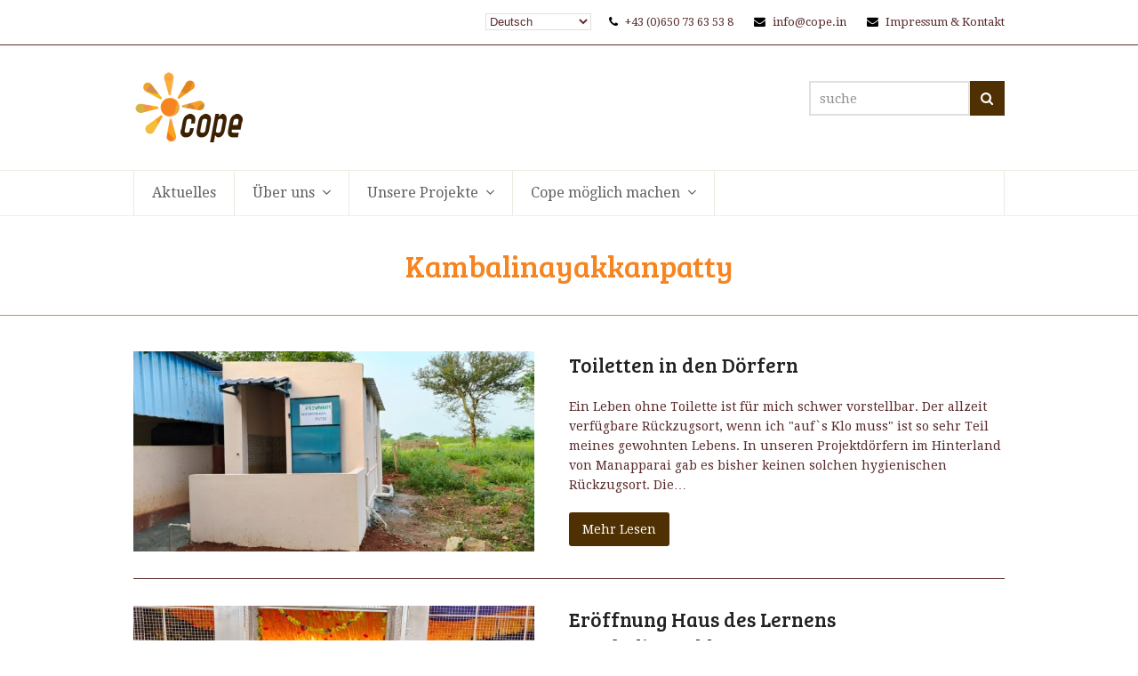

--- FILE ---
content_type: text/html; charset=UTF-8
request_url: https://www.cope.in/tag/kambalinayakkanpatty/
body_size: 9873
content:
<!DOCTYPE html>
<html lang="de" itemscope itemtype="https://schema.org/WebPage" class="wpex-color-scheme-default">
<head>
<meta charset="UTF-8">
<link rel="profile" href="http://gmpg.org/xfn/11">
<title>Kambalinayakkanpatty &#8211; COPE</title>
<meta name='robots' content='max-image-preview:large' />
<meta name="generator" content="Total WordPress Theme v5.7.1">
<meta name="viewport" content="width=device-width, initial-scale=1">
<link rel='dns-prefetch' href='//fonts.googleapis.com' />
<link rel="alternate" type="application/rss+xml" title="COPE &raquo; Feed" href="https://www.cope.in/feed/" />
<link rel="alternate" type="application/rss+xml" title="COPE &raquo; Kommentar-Feed" href="https://www.cope.in/comments/feed/" />
<link rel="alternate" type="text/calendar" title="COPE &raquo; iCal Feed" href="https://www.cope.in/events/?ical=1" />
<link rel="alternate" type="application/rss+xml" title="COPE &raquo; Schlagwort-Feed zu Kambalinayakkanpatty" href="https://www.cope.in/tag/kambalinayakkanpatty/feed/" />
<link rel="preload" href="https://www.cope.in/wp-content/themes/Total/assets/lib/ticons/fonts/ticons.woff2" type="font/woff2" as="font" crossorigin><link rel='stylesheet' id='js_composer_front-css' href='https://www.cope.in/wp-content/plugins/js_composer/assets/css/js_composer.min.css?ver=6.9.0' media='all' />
<link rel='stylesheet' id='contact-form-7-css' href='https://www.cope.in/wp-content/plugins/contact-form-7/includes/css/styles.css?ver=5.9.8' media='all' />
<link rel='stylesheet' id='parent-style-css' href='https://www.cope.in/wp-content/themes/Total/style.css?ver=5.7.1' media='all' />
<link rel='stylesheet' id='wpex-the-events-calendar-css' href='https://www.cope.in/wp-content/themes/Total/assets/css/wpex-the-events-calendar.css?ver=6.6.4' media='all' />
<link rel='stylesheet' id='wpex-google-font-droid-serif-css' href='//fonts.googleapis.com/css2?family=Droid+Serif:ital,wght@0,100;0,200;0,300;0,400;0,500;0,600;0,700;0,800;0,900;1,100;1,200;1,300;1,400;1,500;1,600;1,700;1,800;1,900&#038;display=swap&#038;subset=latin' media='all' />
<link rel='stylesheet' id='wpex-google-font-bree-serif-css' href='//fonts.googleapis.com/css2?family=Bree+Serif:ital,wght@0,100;0,200;0,300;0,400;0,500;0,600;0,700;0,800;0,900;1,100;1,200;1,300;1,400;1,500;1,600;1,700;1,800;1,900&#038;display=swap&#038;subset=latin' media='all' />
<link rel='stylesheet' id='wpex-style-css' href='https://www.cope.in/wp-content/themes/total-child-theme/style.css?ver=5.7.1' media='all' />
<link rel='stylesheet' id='wpex-mobile-menu-breakpoint-max-css' href='https://www.cope.in/wp-content/themes/Total/assets/css/wpex-mobile-menu-breakpoint-max.css?ver=5.7.1' media='only screen and (max-width:959px)' />
<link rel='stylesheet' id='wpex-mobile-menu-breakpoint-min-css' href='https://www.cope.in/wp-content/themes/Total/assets/css/wpex-mobile-menu-breakpoint-min.css?ver=5.7.1' media='only screen and (min-width:960px)' />
<link rel='stylesheet' id='wpex-wpbakery-css' href='https://www.cope.in/wp-content/themes/Total/assets/css/wpex-wpbakery.css?ver=5.7.1' media='all' />
<link rel='stylesheet' id='ticons-css' href='https://www.cope.in/wp-content/themes/Total/assets/lib/ticons/css/ticons.min.css?ver=5.7.1' media='all' />
<link rel='stylesheet' id='vcex-shortcodes-css' href='https://www.cope.in/wp-content/themes/Total/assets/css/vcex-shortcodes.css?ver=5.7.1' media='all' />
<link rel='stylesheet' id='fancybox-css' href='https://www.cope.in/wp-content/themes/Total/assets/lib/fancybox/jquery.fancybox.min.css?ver=3.5.7' media='all' />
<script src="https://www.cope.in/wp-includes/js/jquery/jquery.min.js?ver=3.7.1" id="jquery-core-js"></script>
<script src="https://www.cope.in/wp-includes/js/jquery/jquery-migrate.min.js?ver=3.4.1" id="jquery-migrate-js"></script>
<link rel="https://api.w.org/" href="https://www.cope.in/wp-json/" /><link rel="alternate" title="JSON" type="application/json" href="https://www.cope.in/wp-json/wp/v2/tags/103" /><link rel="EditURI" type="application/rsd+xml" title="RSD" href="https://www.cope.in/xmlrpc.php?rsd" />
<meta name="generator" content="WordPress 6.6.4" />
<meta name="tec-api-version" content="v1"><meta name="tec-api-origin" content="https://www.cope.in"><link rel="alternate" href="https://www.cope.in/wp-json/tribe/events/v1/events/?tags=kambalinayakkanpatty" /><noscript><style>body:not(.content-full-screen) .wpex-vc-row-stretched[data-vc-full-width-init="false"]{visibility:visible;}</style></noscript><script>function setREVStartSize(e){
			//window.requestAnimationFrame(function() {
				window.RSIW = window.RSIW===undefined ? window.innerWidth : window.RSIW;
				window.RSIH = window.RSIH===undefined ? window.innerHeight : window.RSIH;
				try {
					var pw = document.getElementById(e.c).parentNode.offsetWidth,
						newh;
					pw = pw===0 || isNaN(pw) || (e.l=="fullwidth" || e.layout=="fullwidth") ? window.RSIW : pw;
					e.tabw = e.tabw===undefined ? 0 : parseInt(e.tabw);
					e.thumbw = e.thumbw===undefined ? 0 : parseInt(e.thumbw);
					e.tabh = e.tabh===undefined ? 0 : parseInt(e.tabh);
					e.thumbh = e.thumbh===undefined ? 0 : parseInt(e.thumbh);
					e.tabhide = e.tabhide===undefined ? 0 : parseInt(e.tabhide);
					e.thumbhide = e.thumbhide===undefined ? 0 : parseInt(e.thumbhide);
					e.mh = e.mh===undefined || e.mh=="" || e.mh==="auto" ? 0 : parseInt(e.mh,0);
					if(e.layout==="fullscreen" || e.l==="fullscreen")
						newh = Math.max(e.mh,window.RSIH);
					else{
						e.gw = Array.isArray(e.gw) ? e.gw : [e.gw];
						for (var i in e.rl) if (e.gw[i]===undefined || e.gw[i]===0) e.gw[i] = e.gw[i-1];
						e.gh = e.el===undefined || e.el==="" || (Array.isArray(e.el) && e.el.length==0)? e.gh : e.el;
						e.gh = Array.isArray(e.gh) ? e.gh : [e.gh];
						for (var i in e.rl) if (e.gh[i]===undefined || e.gh[i]===0) e.gh[i] = e.gh[i-1];
											
						var nl = new Array(e.rl.length),
							ix = 0,
							sl;
						e.tabw = e.tabhide>=pw ? 0 : e.tabw;
						e.thumbw = e.thumbhide>=pw ? 0 : e.thumbw;
						e.tabh = e.tabhide>=pw ? 0 : e.tabh;
						e.thumbh = e.thumbhide>=pw ? 0 : e.thumbh;
						for (var i in e.rl) nl[i] = e.rl[i]<window.RSIW ? 0 : e.rl[i];
						sl = nl[0];
						for (var i in nl) if (sl>nl[i] && nl[i]>0) { sl = nl[i]; ix=i;}
						var m = pw>(e.gw[ix]+e.tabw+e.thumbw) ? 1 : (pw-(e.tabw+e.thumbw)) / (e.gw[ix]);
						newh =  (e.gh[ix] * m) + (e.tabh + e.thumbh);
					}
					var el = document.getElementById(e.c);
					if (el!==null && el) el.style.height = newh+"px";
					el = document.getElementById(e.c+"_wrapper");
					if (el!==null && el) {
						el.style.height = newh+"px";
						el.style.display = "block";
					}
				} catch(e){
					console.log("Failure at Presize of Slider:" + e)
				}
			//});
		  };</script>
<noscript><style> .wpb_animate_when_almost_visible { opacity: 1; }</style></noscript><style data-type="wpex-css" id="wpex-css">/*TYPOGRAPHY*/body{font-family:"Droid Serif";font-size:14px;color:#5a2b2c}.main-navigation-ul .link-inner{font-size:16px}.page-header .page-subheading{color:#5a2b2c}.sidebar-box .widget-title{font-family:"Droid Serif"}h1,h2,h3,h4,h5,h6,.theme-heading,.page-header-title,.wpex-heading,.vcex-heading,.entry-title,.wpex-font-heading{font-family:"Bree Serif";font-weight:400}.footer-callout-content{font-family:"Bree Serif";font-size:34px}/*CUSTOMIZER STYLING*/:root{--wpex-accent:#f68521;--wpex-accent-alt:#f68521;--wpex-border-main:#5a2b2c;--wpex-btn-color:#ffffff;--wpex-btn-bg:#4f3002;--wpex-input-bg:#ffffff;--wpex-focus-input-bg:#ffffff;--wpex-input-border-width:2px;--wpex-site-logo-color:#744a26;--wpex-vc-column-inner-margin-bottom:40px}.page-header.wpex-supports-mods{background-color:#ffffff;border-bottom-color:#f68521}.page-header.wpex-supports-mods .page-header-title{color:#f68521}#site-scroll-top{border-radius:4px!important;background-color:#f6bb42;color:#ffffff}#site-scroll-top:hover{background-color:#e9a00b}#site-navigation-wrap{--wpex-main-nav-border-color:#edeae0;--wpex-hover-main-nav-link-color:#744a26;--wpex-active-main-nav-link-color:#c77e2f;--wpex-hover-main-nav-link-bg:#efefef;--wpex-active-main-nav-link-bg:#f9f9f9}#wpex-mobile-menu-fixed-top,#wpex-mobile-menu-navbar{background:#c77e2f}.mobile-toggle-nav{background:#1a100d;color:#eadad5;--wpex-link-color:#eadad5;--wpex-hover-link-color:#ffffff}.mobile-toggle-nav-ul,.mobile-toggle-nav-ul a{border-color:#311e18}#footer-callout-wrap{background-color:#f3f1eb;border-top-color:#e6e2d6;border-bottom-color:#e6e2d6;color:#744a26}#footer-callout .theme-button{border-radius:90px;background:#dd9933}#footer-callout .theme-button:hover{background:#4f3002}#footer{--wpex-surface-1:#1a100d;background-color:#1a100d}#footer-bottom{background-color:#c77e2f;color:#ffffff;--wpex-text-2:#ffffff;--wpex-link-color:#ffffff;--wpex-hover-link-color:#ffffff}</style>
<!-- BEGIN Tracking code for Matomo -->
<script type="text/javascript">var _paq = window._paq || []; _paq.push(["trackPageView"]); _paq.push(["enableLinkTracking"]); (function() { var u="https://analytics.derwebwolf.net/"; _paq.push(["setTrackerUrl", u+"piwik.php"]); _paq.push(["setSiteId", "7"]); var d=document, g=d.createElement("script"), s=d.getElementsByTagName("script")[0]; g.type="text/javascript"; g.defer=true; g.async=true; g.src=u+"piwik.js"; s.parentNode.insertBefore(g,s); })();</script>
<!-- END Tracking code for Matomo -->

<style id="wpforms-css-vars-root">
				:root {
					--wpforms-field-border-radius: 3px;
--wpforms-field-border-style: solid;
--wpforms-field-border-size: 1px;
--wpforms-field-background-color: #ffffff;
--wpforms-field-border-color: rgba( 0, 0, 0, 0.25 );
--wpforms-field-border-color-spare: rgba( 0, 0, 0, 0.25 );
--wpforms-field-text-color: rgba( 0, 0, 0, 0.7 );
--wpforms-field-menu-color: #ffffff;
--wpforms-label-color: rgba( 0, 0, 0, 0.85 );
--wpforms-label-sublabel-color: rgba( 0, 0, 0, 0.55 );
--wpforms-label-error-color: #d63637;
--wpforms-button-border-radius: 3px;
--wpforms-button-border-style: none;
--wpforms-button-border-size: 1px;
--wpforms-button-background-color: #066aab;
--wpforms-button-border-color: #066aab;
--wpforms-button-text-color: #ffffff;
--wpforms-page-break-color: #066aab;
--wpforms-background-image: none;
--wpforms-background-position: center center;
--wpforms-background-repeat: no-repeat;
--wpforms-background-size: cover;
--wpforms-background-width: 100px;
--wpforms-background-height: 100px;
--wpforms-background-color: rgba( 0, 0, 0, 0 );
--wpforms-background-url: none;
--wpforms-container-padding: 0px;
--wpforms-container-border-style: none;
--wpforms-container-border-width: 1px;
--wpforms-container-border-color: #000000;
--wpforms-container-border-radius: 3px;
--wpforms-field-size-input-height: 43px;
--wpforms-field-size-input-spacing: 15px;
--wpforms-field-size-font-size: 16px;
--wpforms-field-size-line-height: 19px;
--wpforms-field-size-padding-h: 14px;
--wpforms-field-size-checkbox-size: 16px;
--wpforms-field-size-sublabel-spacing: 5px;
--wpforms-field-size-icon-size: 1;
--wpforms-label-size-font-size: 16px;
--wpforms-label-size-line-height: 19px;
--wpforms-label-size-sublabel-font-size: 14px;
--wpforms-label-size-sublabel-line-height: 17px;
--wpforms-button-size-font-size: 17px;
--wpforms-button-size-height: 41px;
--wpforms-button-size-padding-h: 15px;
--wpforms-button-size-margin-top: 10px;
--wpforms-container-shadow-size-box-shadow: none;

				}
			</style></head>

<body class="archive tag tag-kambalinayakkanpatty tag-103 wp-custom-logo wp-embed-responsive tribe-no-js wpex-theme wpex-responsive full-width-main-layout no-composer wpex-live-site wpex-has-primary-bottom-spacing site-full-width content-full-width has-topbar hasnt-overlay-header wpex-mobile-toggle-menu-navbar has-mobile-menu wpex-no-js wpb-js-composer js-comp-ver-6.9.0 vc_responsive">

	
	
	
<a href="#content" class="skip-to-content">Überspringen zu Hauptinhalt</a><span data-ls_id="#site_top"></span>
	<div id="outer-wrap" class="wpex-overflow-hidden">
		
		<div id="wrap" class="wpex-clr">

			

	
		<div id="top-bar-wrap" class="wpex-border-b wpex-border-main wpex-border-solid wpex-text-sm">

			<div id="top-bar" class="container wpex-relative wpex-py-15 wpex-md-flex wpex-justify-between wpex-items-center wpex-text-center wpex-md-text-initial wpex-flex-row-reverse">
	<div id="top-bar-content" class="has-content top-bar-right wpex-clr"><ul id="menu-top-line-bar-menue" class="top-bar-menu wpex-inline-block wpex-m-0 wpex-list-none wpex-last-mr-0 wpex-mr-20"><li style="position:relative;" class="menu-item menu-item-gtranslate gt-menu-66815"></li></ul><span class="ticon ticon-phone" aria-hidden="true" style="color:#000;margin-right:5px;"></span> +43 (0)650 73 63 53 8 

<span class="ticon ticon-envelope" aria-hidden="true" style="color:#000;margin-left:20px;margin-right:5px;"></span> info@cope.in

<span class="ticon ticon-envelope" aria-hidden="true" style="color:#000;margin-left:20px;margin-right:5px;"></span> <a href="/impressum">Impressum &amp; Kontakt</a></div>

</div>

		</div>

	



	<header id="site-header" class="header-two dyn-styles wpex-relative wpex-clr" itemscope="itemscope" itemtype="https://schema.org/WPHeader">

		
		<div id="site-header-inner" class="header-two-inner header-padding container wpex-relative wpex-h-100 wpex-py-30 wpex-clr">
<div id="site-logo" class="site-branding header-two-logo logo-padding wpex-table">
	<div id="site-logo-inner" class="wpex-table-cell wpex-align-middle wpex-clr"><a id="site-logo-link" href="https://www.cope.in/" rel="home" class="main-logo"><img src="https://www.cope.in/wp-content/uploads/2017/05/logo.png" alt="COPE" class="logo-img" width="131" height="80" data-no-retina data-skip-lazy fetchpriority="high" srcset="https://www.cope.in/wp-content/uploads/2017/05/logo.png 1x,https://totaltheme.wpengine.com/sustainable/wp-content/uploads/sites/67/2016/02/sustainability-logo-e1456517609639.png 2x"></a></div>

</div>
	<aside id="header-aside" class="header-two-aside">
		<div class="header-aside-content wpex-clr"></div>
					<div id="header-two-search" class="wpex-clr">
				<form method="get" class="header-two-searchform" action="https://www.cope.in/">
					<label>
						<span class="screen-reader-text">suche</span>
						<input type="search" id="header-two-search-input" name="s" placeholder="suche">
					</label>
															<button type="submit" id="header-two-search-submit"><span class="ticon ticon-search" aria-hidden="true"></span><span class="screen-reader-text">Suche</span></button>
				</form>
			</div>
			</aside>

</div>

		
	
	<div id="site-navigation-wrap" class="navbar-style-two navbar-fixed-line-height hide-at-mm-breakpoint wpex-clr">

		<nav id="site-navigation" class="navigation main-navigation main-navigation-two container wpex-relative wpex-clr" itemscope="itemscope" itemtype="https://schema.org/SiteNavigationElement" aria-label="Main menu">

			
				<ul id="menu-menu_2018" class="main-navigation-ul dropdown-menu sf-menu"><li id="menu-item-515" class="menu-item menu-item-type-post_type menu-item-object-page menu-item-home menu-item-515"><a href="https://www.cope.in/"><span class="link-inner">Aktuelles</span></a></li>
<li id="menu-item-988" class="menu-item menu-item-type-custom menu-item-object-custom menu-item-has-children dropdown menu-item-988"><a href="#"><span class="link-inner">Über uns <span class="nav-arrow top-level"><span class="nav-arrow__icon ticon ticon-angle-down" aria-hidden="true"></span></span></span></a>
<ul class="sub-menu">
	<li id="menu-item-329" class="menu-item menu-item-type-post_type menu-item-object-page menu-item-329"><a href="https://www.cope.in/cope-kompakt/"><span class="link-inner">Cope Kompakt</span></a></li>
	<li id="menu-item-343" class="menu-item menu-item-type-post_type menu-item-object-page menu-item-343"><a href="https://www.cope.in/unsere-vision/"><span class="link-inner">Unsere Vision</span></a></li>
	<li id="menu-item-349" class="menu-item menu-item-type-post_type menu-item-object-page menu-item-349"><a href="https://www.cope.in/region/"><span class="link-inner">Region</span></a></li>
	<li id="menu-item-348" class="menu-item menu-item-type-post_type menu-item-object-page menu-item-348"><a href="https://www.cope.in/geschichte/"><span class="link-inner">Geschichte</span></a></li>
	<li id="menu-item-352" class="menu-item menu-item-type-post_type menu-item-object-page menu-item-352"><a href="https://www.cope.in/die-menschen/"><span class="link-inner">Die Menschen</span></a></li>
</ul>
</li>
<li id="menu-item-989" class="menu-item menu-item-type-custom menu-item-object-custom menu-item-has-children dropdown menu-item-989"><a href="#"><span class="link-inner">Unsere Projekte <span class="nav-arrow top-level"><span class="nav-arrow__icon ticon ticon-angle-down" aria-hidden="true"></span></span></span></a>
<ul class="sub-menu">
	<li id="menu-item-364" class="menu-item menu-item-type-post_type menu-item-object-page menu-item-364"><a href="https://www.cope.in/patenschaften/"><span class="link-inner">Schule Ermöglichen Programm</span></a></li>
	<li id="menu-item-410" class="menu-item menu-item-type-post_type menu-item-object-page menu-item-410"><a href="https://www.cope.in/elternbildung/"><span class="link-inner">Elternbildung</span></a></li>
	<li id="menu-item-409" class="menu-item menu-item-type-post_type menu-item-object-page menu-item-409"><a href="https://www.cope.in/schule/"><span class="link-inner">Schule</span></a></li>
	<li id="menu-item-408" class="menu-item menu-item-type-post_type menu-item-object-page menu-item-408"><a href="https://www.cope.in/haeuser-des-lernens/"><span class="link-inner">Häuser des Lernens</span></a></li>
	<li id="menu-item-407" class="menu-item menu-item-type-post_type menu-item-object-page menu-item-407"><a href="https://www.cope.in/dorfentwicklung/"><span class="link-inner">Dorfentwicklung</span></a></li>
	<li id="menu-item-406" class="menu-item menu-item-type-post_type menu-item-object-page menu-item-406"><a href="https://www.cope.in/nothilfe/"><span class="link-inner">Nothilfe</span></a></li>
</ul>
</li>
<li id="menu-item-990" class="menu-item menu-item-type-custom menu-item-object-custom menu-item-has-children dropdown menu-item-990"><a href="#"><span class="link-inner">Cope möglich machen <span class="nav-arrow top-level"><span class="nav-arrow__icon ticon ticon-angle-down" aria-hidden="true"></span></span></span></a>
<ul class="sub-menu">
	<li id="menu-item-450" class="menu-item menu-item-type-post_type menu-item-object-page menu-item-450"><a href="https://www.cope.in/patenschaft/"><span class="link-inner">Patenschaft</span></a></li>
	<li id="menu-item-449" class="menu-item menu-item-type-post_type menu-item-object-page menu-item-449"><a href="https://www.cope.in/spenden/"><span class="link-inner">Spenden</span></a></li>
	<li id="menu-item-447" class="menu-item menu-item-type-post_type menu-item-object-page menu-item-447"><a href="https://www.cope.in/aktionen/"><span class="link-inner">Aktionen</span></a></li>
	<li id="menu-item-446" class="menu-item menu-item-type-post_type menu-item-object-page menu-item-446"><a href="https://www.cope.in/projektbesuche/"><span class="link-inner">Projektbesuche</span></a></li>
</ul>
</li>
</ul>
			
		</nav>

	</div>

	

<div id="wpex-mobile-menu-navbar" class="wpex-mobile-menu-toggle show-at-mm-breakpoint wpex-flex wpex-items-center wpex-bg-gray-A900">
	<div class="container">
		<div class="wpex-flex wpex-items-center wpex-justify-between wpex-text-white wpex-child-inherit-color wpex-text-md">
						<div id="wpex-mobile-menu-navbar-toggle-wrap" class="wpex-flex-grow">
				<a href="#mobile-menu" class="mobile-menu-toggle wpex-no-underline" role="button" aria-expanded="false" aria-label="Toggle mobile menu"><span class="wpex-mr-10 ticon ticon-navicon" aria-hidden="true"></span><span class="wpex-text">Menü</span></a>
			</div>
								</div>
	</div>
</div>
	</header>



			
			<main id="main" class="site-main wpex-clr">

				
<header class="page-header centered-page-header wpex-supports-mods wpex-relative wpex-mb-40 wpex-surface-2 wpex-py-30 wpex-border-t wpex-border-b wpex-border-solid wpex-border-surface-3 wpex-text-2 wpex-text-center">

	
	<div class="page-header-inner container">
<div class="page-header-content">

<h1 class="page-header-title wpex-block wpex-m-0 wpex-inherit-font-family wpex-not-italic wpex-tracking-normal wpex-leading-normal wpex-font-normal wpex-text-5xl wpex-text-1" itemprop="headline">

	<span>Kambalinayakkanpatty</span>

</h1>

</div></div>

	
</header>


	<div id="content-wrap" class="container wpex-clr">

		
		<div id="primary" class="content-area wpex-clr">

			
			<div id="content" class="site-content wpex-clr">

				
				
<div id="blog-entries" class="entries left-thumbs wpex-clr">
<article id="post-2783" class="blog-entry thumbnail-entry-style wpex-relative wpex-clr post-2783 post type-post status-publish format-standard has-post-thumbnail hentry category-dorfentwicklung category-haeuser-des-lernens tag-153 tag-kambalinayakkanpatty tag-land-salzburg tag-muthanampatty entry has-media">

	
		<div class="blog-entry-inner entry-inner wpex-last-mb-0 wpex-clr">
	<div class="blog-entry-media entry-media">

	<a href="https://www.cope.in/2025/01/eroeffnung-der-ersten-toiletten-in-den-doerfern/" title="Toiletten in den Dörfern" class="blog-entry-media-link">
		<img loading="lazy" class="blog-entry-media-img wpex-align-middle" src="https://www.cope.in/wp-content/uploads/2025/02/PHOTO-2025-01-13-18-10-171-700x350.jpg" alt="" width="700" height="350">					</a>

	
</div>


			<div class="blog-entry-content entry-details wpex-last-mb-0 wpex-clr">
<header class="blog-entry-header entry-header wpex-mb-10">
		<h2 class="blog-entry-title entry-title wpex-text-2xl"><a href="https://www.cope.in/2025/01/eroeffnung-der-ersten-toiletten-in-den-doerfern/">Toiletten in den Dörfern</a></h2>
</header>
<div class="blog-entry-excerpt entry-excerpt wpex-my-20 wpex-last-mb-0 wpex-clr">

	<p>Ein Leben ohne Toilette ist für mich schwer vorstellbar. Der allzeit verfügbare Rückzugsort, wenn ich "auf`s Klo muss" ist so sehr Teil meines gewohnten Lebens. In unseren Projektdörfern im Hinterland von Manapparai gab es bisher keinen solchen hygienischen Rückzugsort. Die&hellip;</p>
</div>
<div class="blog-entry-readmore entry-readmore-wrap wpex-my-20 wpex-clr"><a href="https://www.cope.in/2025/01/eroeffnung-der-ersten-toiletten-in-den-doerfern/" aria_label="Mehr Lesen about Toiletten in den Dörfern" class="theme-button">Mehr Lesen</a></div></div>

		</div>

		<div class="entry-divider wpex-divider wpex-my-30"></div>
	
</article>
<article id="post-2622" class="blog-entry thumbnail-entry-style wpex-relative wpex-clr post-2622 post type-post status-publish format-standard has-post-thumbnail hentry category-haeuser-des-lernens tag-102 tag-eroeffnung tag-kambalinayakkanpatty entry has-media">

	
		<div class="blog-entry-inner entry-inner wpex-last-mb-0 wpex-clr">
	<div class="blog-entry-media entry-media">

	<a href="https://www.cope.in/2022/07/eroeffnung-haus-des-lernens-kambalinayakkanpatty/" title="Eröffnung Haus des Lernens Kambalinayakkanpatty" class="blog-entry-media-link">
		<img loading="lazy" class="blog-entry-media-img wpex-align-middle" src="https://www.cope.in/wp-content/uploads/2022/08/eroeffnung-arivaham-2-2022-07-18-04-44-52-700x350.jpg" alt="" width="700" height="350">					</a>

	
</div>


			<div class="blog-entry-content entry-details wpex-last-mb-0 wpex-clr">
<header class="blog-entry-header entry-header wpex-mb-10">
		<h2 class="blog-entry-title entry-title wpex-text-2xl"><a href="https://www.cope.in/2022/07/eroeffnung-haus-des-lernens-kambalinayakkanpatty/">Eröffnung Haus des Lernens Kambalinayakkanpatty</a></h2>
</header>
<div class="blog-entry-excerpt entry-excerpt wpex-my-20 wpex-last-mb-0 wpex-clr">

	<p>Am 17. Juli 2022 war es nun endlich soweit. Die Menschen von Kambalinayakkanpatty konnten ihr neues Haus des Lernens eröffnen. Es wurde ein großes Fest gefeiert und die Männer des Dorfes führten traditionelle Tänze vor. &nbsp; Gerade noch fertig geworden!&hellip;</p>
</div>
<div class="blog-entry-readmore entry-readmore-wrap wpex-my-20 wpex-clr"><a href="https://www.cope.in/2022/07/eroeffnung-haus-des-lernens-kambalinayakkanpatty/" aria_label="Mehr Lesen about Eröffnung Haus des Lernens Kambalinayakkanpatty" class="theme-button">Mehr Lesen</a></div></div>

		</div>

		<div class="entry-divider wpex-divider wpex-my-30"></div>
	
</article>
</div>
				
			</div>

		
		</div>

		
	</div>


			
		</main>

		
		


	




	<div id="footer-bottom" class="wpex-py-20 wpex-text-sm wpex-surface-dark wpex-bg-gray-900 wpex-text-center wpex-md-text-left">

		
		<div id="footer-bottom-inner" class="container"><div class="footer-bottom-flex wpex-md-flex wpex-md-justify-between wpex-md-items-center">
<nav id="footer-bottom-menu" class="wpex-mt-10 wpex-md-mt-0" aria-label="Footer menu"><div class="menu-footer-container"><ul id="menu-footer" class="menu"><li id="menu-item-85" class="no-icon-margin menu-item menu-item-type-custom menu-item-object-custom menu-item-85"><a target="_blank" rel="noopener" href="https://www.facebook.com/cope.in/">Facebook</a></li>
<li id="menu-item-411" class="menu-item menu-item-type-post_type menu-item-object-page menu-item-411"><a href="https://www.cope.in/impressum/">Impressum</a></li>
<li id="menu-item-424" class="menu-item menu-item-type-post_type menu-item-object-page menu-item-424"><a href="https://www.cope.in/datenschutz/">Datenschutz</a></li>
</ul></div></nav></div></div>

		
	</div>



	</div>

	
</div>


<div id="mobile-menu-alternative" class="wpex-hidden"><ul id="menu-menu_2018-1" class="dropdown-menu"><li class="menu-item menu-item-type-post_type menu-item-object-page menu-item-home menu-item-515"><a href="https://www.cope.in/">Aktuelles</a></li>
<li class="menu-item menu-item-type-custom menu-item-object-custom menu-item-has-children menu-item-988"><a href="#">Über uns</a>
<ul class="sub-menu">
	<li class="menu-item menu-item-type-post_type menu-item-object-page menu-item-329"><a href="https://www.cope.in/cope-kompakt/">Cope Kompakt</a></li>
	<li class="menu-item menu-item-type-post_type menu-item-object-page menu-item-343"><a href="https://www.cope.in/unsere-vision/">Unsere Vision</a></li>
	<li class="menu-item menu-item-type-post_type menu-item-object-page menu-item-349"><a href="https://www.cope.in/region/">Region</a></li>
	<li class="menu-item menu-item-type-post_type menu-item-object-page menu-item-348"><a href="https://www.cope.in/geschichte/">Geschichte</a></li>
	<li class="menu-item menu-item-type-post_type menu-item-object-page menu-item-352"><a href="https://www.cope.in/die-menschen/">Die Menschen</a></li>
</ul>
</li>
<li class="menu-item menu-item-type-custom menu-item-object-custom menu-item-has-children menu-item-989"><a href="#">Unsere Projekte</a>
<ul class="sub-menu">
	<li class="menu-item menu-item-type-post_type menu-item-object-page menu-item-364"><a href="https://www.cope.in/patenschaften/">Schule Ermöglichen Programm</a></li>
	<li class="menu-item menu-item-type-post_type menu-item-object-page menu-item-410"><a href="https://www.cope.in/elternbildung/">Elternbildung</a></li>
	<li class="menu-item menu-item-type-post_type menu-item-object-page menu-item-409"><a href="https://www.cope.in/schule/">Schule</a></li>
	<li class="menu-item menu-item-type-post_type menu-item-object-page menu-item-408"><a href="https://www.cope.in/haeuser-des-lernens/">Häuser des Lernens</a></li>
	<li class="menu-item menu-item-type-post_type menu-item-object-page menu-item-407"><a href="https://www.cope.in/dorfentwicklung/">Dorfentwicklung</a></li>
	<li class="menu-item menu-item-type-post_type menu-item-object-page menu-item-406"><a href="https://www.cope.in/nothilfe/">Nothilfe</a></li>
</ul>
</li>
<li class="menu-item menu-item-type-custom menu-item-object-custom menu-item-has-children menu-item-990"><a href="#">Cope möglich machen</a>
<ul class="sub-menu">
	<li class="menu-item menu-item-type-post_type menu-item-object-page menu-item-450"><a href="https://www.cope.in/patenschaft/">Patenschaft</a></li>
	<li class="menu-item menu-item-type-post_type menu-item-object-page menu-item-449"><a href="https://www.cope.in/spenden/">Spenden</a></li>
	<li class="menu-item menu-item-type-post_type menu-item-object-page menu-item-447"><a href="https://www.cope.in/aktionen/">Aktionen</a></li>
	<li class="menu-item menu-item-type-post_type menu-item-object-page menu-item-446"><a href="https://www.cope.in/projektbesuche/">Projektbesuche</a></li>
</ul>
</li>
</ul></div>
<a href="#outer-wrap" id="site-scroll-top" class="wpex-flex wpex-items-center wpex-justify-center wpex-fixed wpex-rounded-full wpex-text-center wpex-box-content wpex-transition-all wpex-duration-200 wpex-bottom-0 wpex-right-0 wpex-mr-25 wpex-mb-25 wpex-no-underline wpex-surface-2 wpex-text-4 wpex-hover-bg-accent wpex-invisible wpex-opacity-0" data-scroll-speed="1000" data-scroll-offset="100"><span class="ticon ticon-arrow-up" aria-hidden="true"></span><span class="screen-reader-text">An den Anfang scrollen</span></a>


<nav class="mobile-toggle-nav wpex-mobile-menu mobile-toggle-nav--animate wpex-surface-1 wpex-hidden wpex-text-2 wpex-togglep-absolute wpex-z-9999 wpex-absolute wpex-top-100 wpex-left-0 wpex-w-100 wpex-overflow-y-auto" aria-expanded="false" aria-label="Mobile menu" data-wpex-append-to="#wpex-mobile-menu-navbar">
	<div class="mobile-toggle-nav-inner container">
				<ul class="mobile-toggle-nav-ul wpex-h-auto wpex-leading-inherit wpex-list-none wpex-my-0 wpex-mx-auto"></ul>
					</div>
</nav>

		<script>
			window.RS_MODULES = window.RS_MODULES || {};
			window.RS_MODULES.modules = window.RS_MODULES.modules || {};
			window.RS_MODULES.waiting = window.RS_MODULES.waiting || [];
			window.RS_MODULES.defered = true;
			window.RS_MODULES.moduleWaiting = window.RS_MODULES.moduleWaiting || {};
			window.RS_MODULES.type = 'compiled';
		</script>
				<script>
		( function ( body ) {
			'use strict';
			body.className = body.className.replace( /\btribe-no-js\b/, 'tribe-js' );
		} )( document.body );
		</script>
		<script> /* <![CDATA[ */var tribe_l10n_datatables = {"aria":{"sort_ascending":": activate to sort column ascending","sort_descending":": activate to sort column descending"},"length_menu":"Show _MENU_ entries","empty_table":"No data available in table","info":"Showing _START_ to _END_ of _TOTAL_ entries","info_empty":"Showing 0 to 0 of 0 entries","info_filtered":"(filtered from _MAX_ total entries)","zero_records":"No matching records found","search":"Search:","all_selected_text":"All items on this page were selected. ","select_all_link":"Select all pages","clear_selection":"Clear Selection.","pagination":{"all":"All","next":"Next","previous":"Previous"},"select":{"rows":{"0":"","_":": Selected %d rows","1":": Selected 1 row"}},"datepicker":{"dayNames":["Sonntag","Montag","Dienstag","Mittwoch","Donnerstag","Freitag","Samstag"],"dayNamesShort":["So.","Mo.","Di.","Mi.","Do.","Fr.","Sa."],"dayNamesMin":["S","M","D","M","D","F","S"],"monthNames":["Januar","Februar","M\u00e4rz","April","Mai","Juni","Juli","August","September","Oktober","November","Dezember"],"monthNamesShort":["Januar","Februar","M\u00e4rz","April","Mai","Juni","Juli","August","September","Oktober","November","Dezember"],"monthNamesMin":["Jan.","Feb.","M\u00e4rz","Apr.","Mai","Juni","Juli","Aug.","Sep.","Okt.","Nov.","Dez."],"nextText":"Next","prevText":"Prev","currentText":"Today","closeText":"Done","today":"Today","clear":"Clear"}};/* ]]> */ </script><link rel='stylesheet' id='rs-plugin-settings-css' href='https://www.cope.in/wp-content/plugins/revslider/public/assets/css/rs6.css?ver=6.6.10' media='all' />
<style id='rs-plugin-settings-inline-css'>
#rs-demo-id {}
</style>
<script src="https://www.cope.in/wp-includes/js/dist/hooks.min.js?ver=2810c76e705dd1a53b18" id="wp-hooks-js"></script>
<script src="https://www.cope.in/wp-includes/js/dist/i18n.min.js?ver=5e580eb46a90c2b997e6" id="wp-i18n-js"></script>
<script id="wp-i18n-js-after">
wp.i18n.setLocaleData( { 'text direction\u0004ltr': [ 'ltr' ] } );
</script>
<script src="https://www.cope.in/wp-content/plugins/contact-form-7/includes/swv/js/index.js?ver=5.9.8" id="swv-js"></script>
<script id="contact-form-7-js-extra">
var wpcf7 = {"api":{"root":"https:\/\/www.cope.in\/wp-json\/","namespace":"contact-form-7\/v1"}};
</script>
<script id="contact-form-7-js-translations">
( function( domain, translations ) {
	var localeData = translations.locale_data[ domain ] || translations.locale_data.messages;
	localeData[""].domain = domain;
	wp.i18n.setLocaleData( localeData, domain );
} )( "contact-form-7", {"translation-revision-date":"2024-06-05 06:37:53+0000","generator":"GlotPress\/4.0.1","domain":"messages","locale_data":{"messages":{"":{"domain":"messages","plural-forms":"nplurals=2; plural=n != 1;","lang":"de"},"Error:":["Fehler:"]}},"comment":{"reference":"includes\/js\/index.js"}} );
</script>
<script src="https://www.cope.in/wp-content/plugins/contact-form-7/includes/js/index.js?ver=5.9.8" id="contact-form-7-js"></script>
<script src="https://www.cope.in/wp-content/plugins/revslider/public/assets/js/rbtools.min.js?ver=6.6.10" defer async id="tp-tools-js"></script>
<script src="https://www.cope.in/wp-content/plugins/revslider/public/assets/js/rs6.min.js?ver=6.6.10" defer async id="revmin-js"></script>
<script src="https://www.cope.in/wp-includes/js/hoverIntent.min.js?ver=1.10.2" id="hoverIntent-js"></script>
<script id="wpex-superfish-js-extra">
var wpex_superfish_params = {"delay":"600","speed":"fast","speedOut":"fast"};
</script>
<script src="https://www.cope.in/wp-content/themes/Total/assets/js/dynamic/wpex-superfish.min.js?ver=5.7.1" id="wpex-superfish-js"></script>
<script id="wpex-core-js-extra">
var wpex_theme_params = {"menuWidgetAccordion":"1","mobileMenuBreakpoint":"959","i18n":{"openSubmenu":"Open submenu of %s","closeSubmenu":"Close submenu of %s"},"selectArrowIcon":"<span class=\"wpex-select-arrow__icon ticon ticon-angle-down\" aria-hidden=\"true\"><\/span>","customSelects":".widget_categories form,.widget_archive select,.vcex-form-shortcode select","scrollToHash":"1","localScrollFindLinks":"1","localScrollHighlight":"1","localScrollUpdateHash":"","scrollToHashTimeout":"500","localScrollTargets":"li.local-scroll a, a.local-scroll, .local-scroll-link, .local-scroll-link > a","localScrollSpeed":"1000","scrollToBehavior":"smooth","mobileMenuOpenSubmenuIcon":"<span class=\"wpex-open-submenu__icon wpex-transition-all wpex-duration-300 ticon ticon-angle-down\" aria-hidden=\"true\"><\/span>"};
</script>
<script src="https://www.cope.in/wp-content/themes/Total/assets/js/total.min.js?ver=5.7.1" id="wpex-core-js"></script>
<script src="https://www.cope.in/wp-content/themes/Total/assets/js/mobile-menu/toggle.min.js?ver=5.7.1" id="wpex-mobile-menu-toggle-js"></script>
<script src="https://www.cope.in/wp-content/themes/Total/assets/lib/fancybox/jquery.fancybox.min.js?ver=3.5.7" id="fancybox-js"></script>
<script id="wpex-fancybox-js-extra">
var wpex_fancybox_params = {"animationEffect":"fade","zoomOpacity":"auto","animationDuration":"366","transitionEffect":"fade","transitionDuration":"366","gutter":"50","loop":"","arrows":"1","infobar":"1","smallBtn":"auto","closeExisting":"1","buttons":["zoom","slideShow","close","thumbs"],"slideShow":{"autoStart":false,"speed":3000},"lang":"en","i18n":{"en":{"CLOSE":"Schlie\u00dfen","NEXT":"Vorw\u00e4rts","PREV":"Vorheriger","ERROR":"The requested content cannot be loaded. Please try again later.","PLAY_START":"Start slideshow","PLAY_STOP":"Pause slideshow","FULL_SCREEN":"Full screen","THUMBS":"Thumbnails","DOWNLOAD":"Download","SHARE":"Teilen","ZOOM":"Zoom"}},"thumbs":{"autoStart":false,"hideOnClose":true,"axis":"y"}};
</script>
<script src="https://www.cope.in/wp-content/themes/Total/assets/js/dynamic/wpex-fancybox.min.js?ver=5.7.1" id="wpex-fancybox-js"></script>
<script id="wpex-auto-lightbox-js-extra">
var wpex_autolightbox_params = {"targets":".wpb_text_column a > img, body.no-composer .entry a > img"};
</script>
<script src="https://www.cope.in/wp-content/themes/Total/assets/js/dynamic/wpex-auto-lightbox.min.js?ver=5.7.1" id="wpex-auto-lightbox-js"></script>
<script id="gt_widget_script_27617432-js-before">
window.gtranslateSettings = /* document.write */ window.gtranslateSettings || {};window.gtranslateSettings['27617432'] = {"default_language":"de","languages":["en","de"],"url_structure":"none","native_language_names":1,"detect_browser_language":1,"wrapper_selector":"li.menu-item-gtranslate.gt-menu-66815","select_language_label":"Select Language","horizontal_position":"inline","flags_location":"\/wp-content\/plugins\/gtranslate\/flags\/"};
</script><script src="https://www.cope.in/wp-content/plugins/gtranslate/js/dropdown.js?ver=6.6.4" data-no-optimize="1" data-no-minify="1" data-gt-orig-url="/tag/kambalinayakkanpatty/" data-gt-orig-domain="www.cope.in" data-gt-widget-id="27617432" defer></script>
<!-- BEGIN Alternate tracking code for Matomo -->
<noscript><img src="https://analytics.derwebwolf.net/piwik.php?idsite=7&amp;rec=1" style="margin:0; border:0; padding:0; vertical-align:middle;" alt="" /></noscript>
<!-- END Alternate tracking code for Matomo -->


</body>
</html>